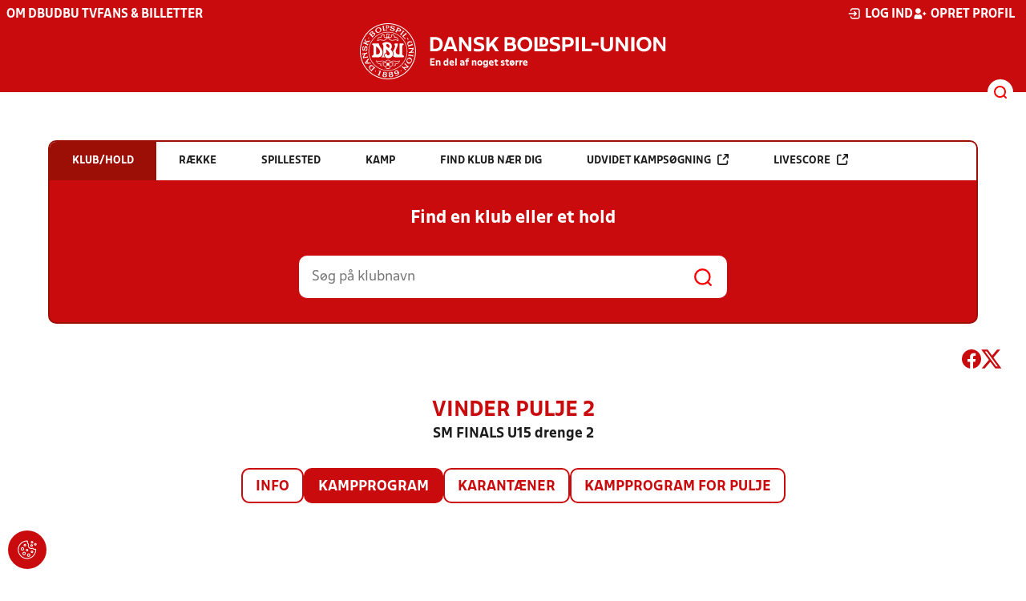

--- FILE ---
content_type: image/svg+xml
request_url: https://dbu.dk/Content/Gfx/icons-v2/icon_cookie.svg
body_size: 1379
content:
<?xml version="1.0" encoding="utf-8"?>
<!-- Generator: Adobe Illustrator 27.9.2, SVG Export Plug-In . SVG Version: 6.00 Build 0)  -->
<svg version="1.1" id="Layer_1" xmlns="http://www.w3.org/2000/svg" xmlns:xlink="http://www.w3.org/1999/xlink" x="0px" y="0px"
	 viewBox="0 0 383.2 383.2" style="enable-background:new 0 0 383.2 383.2;" xml:space="preserve">
<style type="text/css">
	.st0{fill:#FFFFFF;}
</style>
<g>
	<g>
		<path class="st0" d="M188.1,374.8c-86,0-160.8-60.5-179.6-143.2c-19.8-86.8,27.3-178.3,114.3-211c20.8-7.8,42.4-11.6,64.6-11.7
			c13.8-0.1,21.5,10,17.7,23.3c-4,14.7,0.1,27.6,11.8,36.8c8.1,6.4,9.8,12.4,6.4,22.2c-9.6,27.6,4.2,56.2,31.3,64.9
			c10.9,3.5,21.7,3.1,32.4-0.7c10.7-3.6,15.9-2.1,23,6.5c9.5,11.4,21.6,15.6,36,11.6c5.5-1.6,10.5-1.7,15.5,1.3
			c5.6,3.4,8.2,8.6,8.2,15.1c0,21.2-2.7,42-10.3,61.9c-25,65.9-71.9,106.1-141.1,120.1c-3.8,0.8-7.7,1.4-11.4,1.8
			C200.2,374.3,193.6,375.2,188.1,374.8z M187.6,358.1c7.5-0.3,15.5-0.7,23.4-1.8c4-0.5,7.9-1.3,12-2.2
			c74.5-16.8,129.6-82.7,129.9-160.6c0-3.4-0.5-4-4-3.3c-20.3,4.7-37.5-0.8-51-16.6c-2-2.3-3.5-2.9-6.4-1.8
			c-11.8,4.2-24.2,4.8-36.4,2c-39-9.4-60.6-48.6-47.7-86.6c0.9-2.7,0.4-4.2-1.8-6c-15.9-13.5-21.6-30.7-17-51
			c0.8-3.6-0.1-4.2-3.4-4.2c-17.2,0-33.9,2.9-50.1,8.2C53.1,61.3,6.1,145.7,25.1,228.3C41.9,302,107.5,357.5,187.6,358.1z"/>
		<path class="st0" d="M278.1,83.8c13.7,0,25.1,11.3,25.1,25c0,13.8-11.4,25-25.2,25c-13.4,0-24.8-11.3-24.8-24.8
			C253.1,95.4,264.5,83.9,278.1,83.8z M278.3,100.7c-4.7,0-8.3,3.6-8.2,8.3c0,4.6,3.5,7.9,8.1,7.9c4.8,0,8.2-3.5,8.2-8.2
			C286.2,104.2,282.7,100.7,278.3,100.7z"/>
		<path class="st0" d="M261.6,42.3c0.1-14.3,11.1-24.8,25.5-24.7c13.5,0.1,24.3,11.3,24.2,25.1c-0.1,13.9-11.2,24.6-25.4,24.5
			C272.4,67.2,261.5,56.1,261.6,42.3z M285.8,50.6c4.3,0.4,8.6-3.4,9-7.8c0.3-4.2-3.3-8.3-7.5-8.7c-4.2-0.4-8.3,3.1-8.8,7.3
			C277.7,45.8,281.4,50.3,285.8,50.6z"/>
		<path class="st0" d="M377.9,84.3c-0.3,14-11.4,25-25.4,24.7c-13.9-0.3-24.8-12-24.5-26c0.4-13.4,12.1-24.3,25.6-23.9
			C367.4,59.4,378.2,70.7,377.9,84.3z M353,75.9c-4.4,0-8.1,3.5-8.3,7.8c-0.1,4.4,3.8,8.5,8.2,8.5c4.6,0,8.3-3.8,8.2-8.5
			C361,79.3,357.5,75.9,353,75.9z"/>
		<path class="st0" d="M129.2,233.5c18.3,0.4,33,15.2,32.6,33.4c-0.4,21.2-18.3,33.8-34.6,33c-18-0.8-32.3-15.7-32-34.2
			C95.6,247.7,110.8,233.3,129.2,233.5z M145.1,266.8c0-9.4-7.3-16.6-16.5-16.6c-8.8,0-16.4,7.5-16.4,16.4
			c-0.1,9,7.7,16.8,16.8,16.8C137.8,283.4,145.1,275.8,145.1,266.8z"/>
		<path class="st0" d="M128.5,175.1c0,18.6-14.4,33.3-33.2,33.3c-18.5,0.1-33.3-14.6-33.2-33.3c0-18.3,14.6-33,32.9-33
			C113.8,142.1,128.5,156.7,128.5,175.1z M111.9,175.4c0-9.1-7.7-16.8-16.6-16.6c-8.8,0.1-16.4,7.7-16.4,16.5
			c-0.1,8.7,7.4,16.5,16.3,16.6C104.2,192,111.9,184.6,111.9,175.4z"/>
		<path class="st0" d="M253.3,299.9c0.1,18.3-14.4,33-32.8,33.2c-18.6,0.1-33.6-14.4-33.6-32.9c0-18.7,14.4-33.4,33-33.4
			C238.6,266.8,253.1,281.3,253.3,299.9z M236.5,300.1c0-9.1-7.5-16.8-16.6-16.8c-8.8,0-16.4,7.7-16.5,16.5
			c-0.1,9,7.7,16.8,16.8,16.6C229.1,316.5,236.5,309.1,236.5,300.1z"/>
		<path class="st0" d="M186.6,225.1c-13.9-0.3-25.1-11.7-24.8-25.2c0.4-13.8,11.7-24.7,25.6-24.5c13.7,0.1,25,12,24.6,25.6
			C211.4,214.5,200.1,225.3,186.6,225.1z M194.9,200.1c0-4.4-3.5-8.1-7.9-8.2c-4.6-0.1-8.2,3.6-8.2,8.5c0.1,4.6,3.4,7.9,7.9,8.1
			C191.4,208.6,194.9,204.9,194.9,200.1z"/>
		<path class="st0" d="M120.5,100.2c0.3-14,11.4-24.8,25.4-24.6c13.9,0.3,24.6,11.4,24.5,25.5c-0.1,13.7-11.7,24.6-25.6,24.3
			C131,125.3,120.1,113.9,120.5,100.2z M145.3,108.8c4.3,0,8.1-3.8,8.2-8.1c0.1-4.4-3.8-8.3-8.3-8.3c-4.7,0-8.3,3.8-8.1,8.5
			C137.3,105.1,141,108.8,145.3,108.8z"/>
		<path class="st0" d="M311.4,233.4c0,13.9-11.1,25.1-25,25c-13.9,0-24.8-11.1-24.8-25.1c0.1-13.9,11.2-25,25.1-24.8
			C300.4,208.6,311.4,219.7,311.4,233.4z M286.4,225.3c-4.6,0.1-8.3,4-8.1,8.6c0.3,4.4,3.9,7.8,8.3,7.8c4.6,0,8.5-4,8.2-8.5
			C294.5,228.8,290.7,225.2,286.4,225.3z"/>
	</g>
</g>
</svg>
